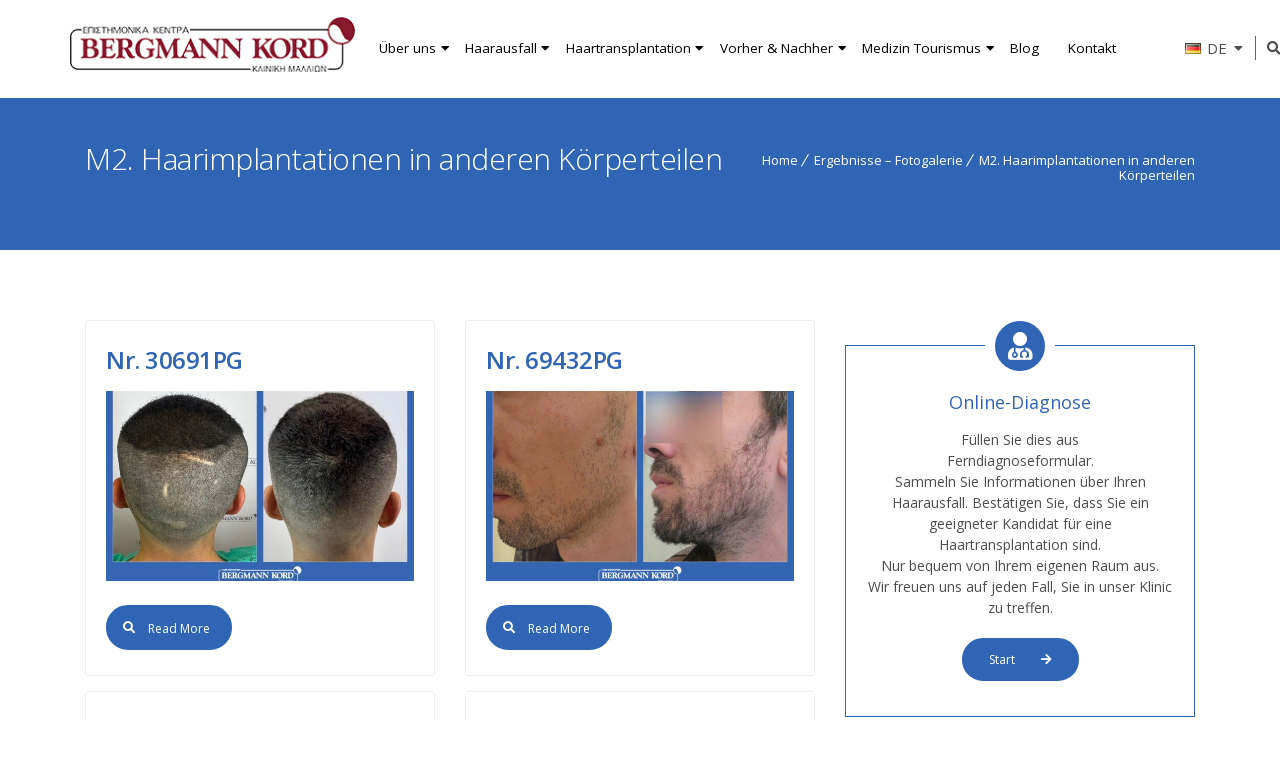

--- FILE ---
content_type: text/html; charset=UTF-8
request_url: https://www.kordhairclinics.gr/de/photo-galleries/haartransplantation-bergmann-kord-haar-kliniken-ergebnisse-maenner-index2-anderen-koerperteilen-pg/
body_size: 11099
content:
<!DOCTYPE html> <!--[if IE 7 ]><html lang="en-gb" class="isie ie7 oldie no-js"> <![endif]--> <!--[if IE 8 ]><html lang="en-gb" class="isie ie8 oldie no-js"> <![endif]--> <!--[if IE 9 ]><html lang="en-gb" class="isie ie9 no-js"> <![endif]--> <!--[if (gt IE 9)|!(IE)]><!--><html lang="de-DE"> <!--<![endif]--><head><meta charset="UTF-8"><meta name='viewport' content='width=device-width, initial-scale=1'><meta http-equiv="X-UA-Compatible" content="IE=edge"><meta name="theme-color" content="#333"><link rel="stylesheet" media="print" onload="this.onload=null;this.media='all';" id="ao_optimized_gfonts" href="https://fonts.googleapis.com/css?family=Open+Sans%3A300%2C400%2C400italic%2C600%2C700&amp;display=swap"><link rel="icon" type="image/x-icon" href="https://www.kordhairclinics.gr/wp-content/uploads/2017/05/bergmannkord-favicon.png"/><link href='https://www.kordhairclinics.gr/wp-content/uploads/2017/05/bergmannkord-iphone.png' rel='apple-touch-icon-precomposed'/><link href='https://www.kordhairclinics.gr/wp-content/uploads/2017/05/bergmannkord-iphone-retina.png' sizes='114x114' rel='apple-touch-icon-precomposed'/><link href='https://www.kordhairclinics.gr/wp-content/uploads/2017/05/bergmannkord-ipad.png' sizes='72x72' rel='apple-touch-icon-precomposed'/><link href='https://www.kordhairclinics.gr/wp-content/uploads/2017/05/bergmannkord-ipad-retina.png' sizes='144x144' rel='apple-touch-icon-precomposed'/><meta name='robots' content='index, follow, max-image-preview:large, max-snippet:-1, max-video-preview:-1' /> <script id="cookieyes" type="text/javascript" src="https://cdn-cookieyes.com/client_data/c0aeccbb5aaa226d6230be32/script.js"></script><link rel="alternate" href="https://www.kordhairclinics.gr/photo-galleries/metamosxefsi-malliwn-apotelesmata-andres-index2-mtm-loipa-simeia-pg/" hreflang="el" /><link rel="alternate" href="https://www.kordhairclinics.gr/en/photo-galleries/hair-transplantation-bergmann-kord-hair-clinics-results-men-index2-other-body-parts-pg/" hreflang="en" /><link rel="alternate" href="https://www.kordhairclinics.gr/de/photo-galleries/haartransplantation-bergmann-kord-haar-kliniken-ergebnisse-maenner-index2-anderen-koerperteilen-pg/" hreflang="de" />  <script data-cfasync="false" data-pagespeed-no-defer>var gtm4wp_datalayer_name="dataLayer";var dataLayer=dataLayer||[];</script> <link media="all" href="https://www.kordhairclinics.gr/wp-content/cache/autoptimize/css/autoptimize_c0e9af9fac55f48a72bdc3407709ea37.css" rel="stylesheet"><title>Haartransplantation in anderen Körperteilen - Ergebnisse - Männer</title><meta name="description" content="Fotogalerien - Vorher Nachher Ergebnisse - Männer - Haarimplantation in andere Körperteile. Mit der Unterschrift von Bergmann Kord, der 1. Haarklinik in Griechenland. Haarausfall, Haartransplantation / -transplantation, Implantation, Extraktion follikulärer Einheiten, Haarausfalltherapie, Haarausfallbehandlung, Haarausfallprodukte, Haarwiederherstellung, Haarausfallprävention, Haarausfalllösung, Ursachen für Haarausfall, Haartransplantationsverfahren, Haartransplantation, Haar Verlustkrankheiten, Haartransplantationskosten, Haartransplantationsfotos, Haarersatz, Haarkliniken, autonome Wachstumsfaktoren, vorher nachher Ergebnisse, Videogalerie." /><link rel="canonical" href="https://www.kordhairclinics.gr/de/photo-galleries/haartransplantation-bergmann-kord-haar-kliniken-ergebnisse-maenner-index2-anderen-koerperteilen-pg/" /><meta property="og:locale" content="de_DE" /><meta property="og:locale:alternate" content="el_GR" /><meta property="og:locale:alternate" content="en_GB" /><meta property="og:type" content="article" /><meta property="og:title" content="Haartransplantation in anderen Körperteilen - Ergebnisse - Männer" /><meta property="og:description" content="Fotogalerien - Vorher Nachher Ergebnisse - Männer - Haarimplantation in andere Körperteile. Mit der Unterschrift von Bergmann Kord, der 1. Haarklinik in Griechenland. Haarausfall, Haartransplantation / -transplantation, Implantation, Extraktion follikulärer Einheiten, Haarausfalltherapie, Haarausfallbehandlung, Haarausfallprodukte, Haarwiederherstellung, Haarausfallprävention, Haarausfalllösung, Ursachen für Haarausfall, Haartransplantationsverfahren, Haartransplantation, Haar Verlustkrankheiten, Haartransplantationskosten, Haartransplantationsfotos, Haarersatz, Haarkliniken, autonome Wachstumsfaktoren, vorher nachher Ergebnisse, Videogalerie." /><meta property="og:url" content="https://www.kordhairclinics.gr/de/photo-galleries/haartransplantation-bergmann-kord-haar-kliniken-ergebnisse-maenner-index2-anderen-koerperteilen-pg/" /><meta property="og:site_name" content="The 1st Hair Clinic in Greece" /><meta property="og:image" content="https://www.kordhairclinics.gr/wp-content/uploads/2017/07/bergmann-kord-eidikos-epi-kefalis-skin.jpg" /><meta property="og:image:width" content="1920" /><meta property="og:image:height" content="450" /><meta property="og:image:type" content="image/jpeg" /><meta name="twitter:card" content="summary_large_image" /><meta name="twitter:site" content="@bergmannkord" /> <script type="application/ld+json" class="yoast-schema-graph">{"@context":"https://schema.org","@graph":[{"@type":"CollectionPage","@id":"https://www.kordhairclinics.gr/de/photo-galleries/haartransplantation-bergmann-kord-haar-kliniken-ergebnisse-maenner-index2-anderen-koerperteilen-pg/","url":"https://www.kordhairclinics.gr/de/photo-galleries/haartransplantation-bergmann-kord-haar-kliniken-ergebnisse-maenner-index2-anderen-koerperteilen-pg/","name":"Haartransplantation in anderen Körperteilen - Ergebnisse - Männer","isPartOf":{"@id":"https://www.kordhairclinics.gr/de/#website"},"primaryImageOfPage":{"@id":"https://www.kordhairclinics.gr/de/photo-galleries/haartransplantation-bergmann-kord-haar-kliniken-ergebnisse-maenner-index2-anderen-koerperteilen-pg/#primaryimage"},"image":{"@id":"https://www.kordhairclinics.gr/de/photo-galleries/haartransplantation-bergmann-kord-haar-kliniken-ergebnisse-maenner-index2-anderen-koerperteilen-pg/#primaryimage"},"thumbnailUrl":"https://www.kordhairclinics.gr/wp-content/uploads/2024/11/emfytefsi-kefalo-bergmann-kord-apotelesmata-andres-prin-meta-30691-PG.jpg","description":"Fotogalerien - Vorher Nachher Ergebnisse - Männer - Haarimplantation in andere Körperteile. Mit der Unterschrift von Bergmann Kord, der 1. Haarklinik in Griechenland. Haarausfall, Haartransplantation / -transplantation, Implantation, Extraktion follikulärer Einheiten, Haarausfalltherapie, Haarausfallbehandlung, Haarausfallprodukte, Haarwiederherstellung, Haarausfallprävention, Haarausfalllösung, Ursachen für Haarausfall, Haartransplantationsverfahren, Haartransplantation, Haar Verlustkrankheiten, Haartransplantationskosten, Haartransplantationsfotos, Haarersatz, Haarkliniken, autonome Wachstumsfaktoren, vorher nachher Ergebnisse, Videogalerie.","breadcrumb":{"@id":"https://www.kordhairclinics.gr/de/photo-galleries/haartransplantation-bergmann-kord-haar-kliniken-ergebnisse-maenner-index2-anderen-koerperteilen-pg/#breadcrumb"},"inLanguage":"de"},{"@type":"ImageObject","inLanguage":"de","@id":"https://www.kordhairclinics.gr/de/photo-galleries/haartransplantation-bergmann-kord-haar-kliniken-ergebnisse-maenner-index2-anderen-koerperteilen-pg/#primaryimage","url":"https://www.kordhairclinics.gr/wp-content/uploads/2024/11/emfytefsi-kefalo-bergmann-kord-apotelesmata-andres-prin-meta-30691-PG.jpg","contentUrl":"https://www.kordhairclinics.gr/wp-content/uploads/2024/11/emfytefsi-kefalo-bergmann-kord-apotelesmata-andres-prin-meta-30691-PG.jpg","width":900,"height":600},{"@type":"BreadcrumbList","@id":"https://www.kordhairclinics.gr/de/photo-galleries/haartransplantation-bergmann-kord-haar-kliniken-ergebnisse-maenner-index2-anderen-koerperteilen-pg/#breadcrumb","itemListElement":[{"@type":"ListItem","position":1,"name":"Αρχική","item":"https://www.kordhairclinics.gr/de/"},{"@type":"ListItem","position":2,"name":"Ergebnisse - Fotogalerie - Männer","item":"https://www.kordhairclinics.gr/de/photo-galleries/haartransplantation-bergmann-kord-haar-kliniken-ergebnisse-maenner-index1-main-pg/"},{"@type":"ListItem","position":3,"name":"M2. Haarimplantationen in anderen Körperteilen"}]},{"@type":"WebSite","@id":"https://www.kordhairclinics.gr/de/#website","url":"https://www.kordhairclinics.gr/de/","name":"The 1st Hair Clinic in Greece","description":"Die 1. Haarklinik in Griechenland  bei der Haartransplantation","publisher":{"@id":"https://www.kordhairclinics.gr/de/#organization"},"potentialAction":[{"@type":"SearchAction","target":{"@type":"EntryPoint","urlTemplate":"https://www.kordhairclinics.gr/de/?s={search_term_string}"},"query-input":{"@type":"PropertyValueSpecification","valueRequired":true,"valueName":"search_term_string"}}],"inLanguage":"de"},{"@type":"Organization","@id":"https://www.kordhairclinics.gr/de/#organization","name":"Bergmann Kord","url":"https://www.kordhairclinics.gr/de/","logo":"https://www.kordhairclinics.gr/wp-content/uploads/2019/05/bergmannkord-logo-square.png","image":"https://www.kordhairclinics.gr/wp-content/uploads/2016/03/bergmann-side.jpg","sameAs":["https://www.facebook.com/BergmannKord","https://x.com/bergmannkord","https://www.instagram.com/bergmannkord","https://gr.pinterest.com/bergmannkord","https://www.youtube.com/user/BergmannKord"],"description":"Die 1. Haarklinik in Griechenland  bei der Haartransplantation","foundingDate":"1979-05-03","email":"info@kord.gr","telephone":"+30 210 6828888","address":{"@type":"PostalAddress","streetAddress":"Leof. Kifisias 348","addressLocality":"Chalandri","addressRegion":"Athens","postalCode":"GR 15233"}}]}</script> <link href='https://fonts.gstatic.com' crossorigin='anonymous' rel='preconnect' /><link rel="alternate" type="application/rss+xml" title="The 1st Hair Clinic in Greece &raquo; Feed" href="https://www.kordhairclinics.gr/de/feed/" /><link rel="alternate" type="application/rss+xml" title="The 1st Hair Clinic in Greece &raquo; Kommentar-Feed" href="https://www.kordhairclinics.gr/de/comments/feed/" /><link rel="alternate" type="application/rss+xml" title="The 1st Hair Clinic in Greece &raquo; M2. Haarimplantationen in anderen Körperteilen Categories Feed" href="https://www.kordhairclinics.gr/de/photo-galleries/haartransplantation-bergmann-kord-haar-kliniken-ergebnisse-maenner-index2-anderen-koerperteilen-pg/feed/" /><style id='wp-img-auto-sizes-contain-inline-css' type='text/css'>img:is([sizes=auto i],[sizes^="auto," i]){contain-intrinsic-size:3000px 1500px}</style><style id='classic-theme-styles-inline-css' type='text/css'>/*! This file is auto-generated */
.wp-block-button__link{color:#fff;background-color:#32373c;border-radius:9999px;box-shadow:none;text-decoration:none;padding:calc(.667em + 2px) calc(1.333em + 2px);font-size:1.125em}.wp-block-file__button{background:#32373c;color:#fff;text-decoration:none}</style> <script type="text/javascript" src="https://www.kordhairclinics.gr/wp-includes/js/jquery/jquery.min.js" id="jquery-core-js"></script> <script></script><link rel="https://api.w.org/" href="https://www.kordhairclinics.gr/wp-json/" /><link rel="EditURI" type="application/rsd+xml" title="RSD" href="https://www.kordhairclinics.gr/xmlrpc.php?rsd" />  <script data-cfasync="false" data-pagespeed-no-defer>var dataLayer_content={"pagePostType":"dt_portfolios","pagePostType2":"tax-dt_portfolios","pageCategory":[]};dataLayer.push(dataLayer_content);</script> <script data-cfasync="false" data-pagespeed-no-defer>(function(w,d,s,l,i){w[l]=w[l]||[];w[l].push({'gtm.start':new Date().getTime(),event:'gtm.js'});var f=d.getElementsByTagName(s)[0],j=d.createElement(s),dl=l!='dataLayer'?'&l='+l:'';j.async=true;j.src='//www.googletagmanager.com/gtm.js?id='+i+dl;f.parentNode.insertBefore(j,f);})(window,document,'script','dataLayer','GTM-K5D8QRBG');</script> <style type="text/css" id="wp-custom-css">.pum-theme-46101 .pum-container,.pum-theme-default-theme .pum-container{background-color:transparent !important}.pum-theme-46101 .pum-container,.pum-theme-default-theme .pum-container{box-shadow:none !important}</style><noscript><style>.wpb_animate_when_almost_visible{opacity:1}</style></noscript> <script>var kordAjaxURL="https://www.kordhairclinics.gr/wp-admin/admin-ajax.php";</script>  <script async src="https://www.googletagmanager.com/gtag/js?id=G-G0GDX7T9QK"></script> <script>window.dataLayer=window.dataLayer||[];function gtag(){dataLayer.push(arguments);}
gtag('js',new Date());gtag('config','G-G0GDX7T9QK');</script> <style id='onelife-combined-inline-css' type='text/css'>body,.layout-boxed .inner-wrapper{background-color:#fffff}.top-bar a,.dt-sc-dark-bg.top-bar a{color:#fff}.top-bar{color:#fff;background-color:#000}.top-bar a:hover,.dt-sc-dark-bg.top-bar a:hover{color:#ddd}#main-menu ul.menu>li>a{color:#000}.menu-active-highlight #main-menu>ul.menu>li.current_page_item>a,.menu-active-highlight #main-menu>ul.menu>li.current_page_ancestor>a,.menu-active-highlight #main-menu>ul.menu>li.current-menu-item>a,.menu-active-highlight #main-menu>ul.menu>li.current-menu-ancestor>a{color:#fff}}.footer-widgets,#footer,.footer-copyright{color:#777}#footer h3{color:#fff}h1,.dt-sc-counter.type1 .dt-sc-counter-number,.dt-sc-portfolio-sorting a,.dt-sc-testimonial .dt-sc-testimonial-author cite,.dt-sc-pr-tb-col.minimal .dt-sc-price p,.dt-sc-pr-tb-col.minimal .dt-sc-price h6 span,.dt-sc-testimonial.special-testimonial-carousel blockquote,.dt-sc-pr-tb-col .dt-sc-tb-title,.dt-sc-pr-tb-col .dt-sc-tb-content,.dt-sc-pr-tb-col .dt-sc-tb-content li,.dt-sc-bar-text,.dt-sc-counter.type3 .dt-sc-counter-number,.dt-sc-newsletter-section.type2 .dt-sc-subscribe-frm input[type=submit],.dt-sc-timeline .dt-sc-timeline-content h2 span,.dt-sc-model-sorting a,.dt-sc-icon-box.type9 .icon-content h4,.dt-sc-icon-box.type9 .icon-content h4 span,.dt-sc-menu-sorting a,.dt-sc-menu .image-overlay .price,.dt-sc-menu .menu-categories a,.dt-sc-pr-tb-col .dt-sc-price h6,ul.products li .onsale{font-family:Open Sans,sans-serif}h2{font-family:Open Sans,sans-serif}h3,.dt-sc-testimonial.type1 blockquote,.blog-entry.entry-date-left .entry-date,.dt-sc-ribbon-title,.dt-sc-testimonial.type1 .dt-sc-testimonial-author cite{font-family:Open Sans,sans-serif}h4,.blog-entry .entry-meta,.dt-sc-button{font-family:Open Sans,sans-serif}h5{font-family:Open Sans,sans-serif}h6{font-family:Open Sans,sans-serif}h1{font-size:36px;font-weight:400;letter-spacing:-.5px}h2{font-size:30px;font-weight:400;letter-spacing:0px}h3{font-size:24px;font-weight:400;letter-spacing:-.5px}h4{font-size:20px;font-weight:400;?>}h5{font-size:18px;font-weight:400;?>}h6{font-size:14px;font-weight:400;?>}body{font-size:15px}body,.blog-entry.blog-medium-style .entry-meta,.dt-sc-event-image-caption .dt-sc-image-content h3,.dt-sc-team.type2 .dt-sc-team-details h4,.dt-sc-team.type2 .dt-sc-team-details h5,.dt-sc-contact-info.type5 h6,.dt-sc-sponsors .dt-sc-one-third h3,.dt-sc-testimonial.type5 .dt-sc-testimonial-author cite,.dt-sc-counter.type3 .counter-descr,.dt-sc-contact-info.type2 h6,.woocommerce ul.products li.product .onsale,#footer .mailchimp-form input[type=email],.dt-sc-icon-box.type5 .icon-content h5,.main-header #searchform input[type=text],.dt-sc-testimonial.type1 .dt-sc-testimonial-author cite small,.dt-sc-pr-tb-col.type2 .dt-sc-tb-content li,.dt-sc-team.rounded .dt-sc-team-details h5,.megamenu-child-container>ul.sub-menu>li>a .menu-item-description,.menu-item-description,.ui-widget{font-family:Open Sans,sans-serif}#main-menu ul.menu>li>a{font-size:13px;font-weight:400}#main-menu ul.menu>li>a,.dt-sc-pr-tb-col .dt-sc-tb-title h5,.dt-sc-timeline .dt-sc-timeline-content h2,.dt-sc-icon-box.type3 .icon-content h4,.dt-sc-popular-procedures .details h3,.dt-sc-popular-procedures .details .duration,.dt-sc-popular-procedures .details .price,.dt-sc-counter.type2 .dt-sc-counter-number,.dt-sc-counter.type2 h4,.dt-sc-testimonial.type4 .dt-sc-testimonial-author cite{font-family:Open Sans,sans-serif}</style></head><body class="archive tax-portfolio_entries term-haartransplantation-bergmann-kord-haar-kliniken-ergebnisse-maenner-index2-anderen-koerperteilen-pg term-608 wp-theme-onelife wp-child-theme-onelife-child layout-wide fullwidth-header semi-transparent-header sticky-header standard-header header-with-topbar woo-type1 wpb-js-composer js-comp-ver-8.7.2 vc_responsive"><div class="wrapper"><div class="inner-wrapper"><div id="header-wrapper"><header id="header"><div id="main-header-wrapper" class="main-header-wrapper"><div class="container"><div class="main-header"><div class="dt-menu-toggle" id="dt-menu-toggle"> <a href="javascript:void(0)" class="menu-toggle-icon"><span class="fa fa-bars"></span></a></div><div id="logo"> <a href="https://www.kordhairclinics.gr/de/" title="The 1st Hair Clinic in Greece"> <img class="normal_logo" src="https://www.kordhairclinics.gr/wp-content/uploads/2017/06/bergmannkord-logo-header.png" alt="The 1st Hair Clinic in Greece" title="The 1st Hair Clinic in Greece" /> <img class="retina_logo" src="https://www.kordhairclinics.gr/wp-content/uploads/2017/06/bergmannkord-logo-header-retina.png" alt="The 1st Hair Clinic in Greece" title="The 1st Hair Clinic in Greece" width="290" height="56"/> </a></div><div id="menu-wrapper" class="menu-wrapper menu-active-highlight-grey"><div class="top-header-msg"></div><nav id="main-menu" class="menu-main-menu-de-2025-main-menu-deutsch-container"><ul class="menu"><li id="menu-item-55520" class="menu-item menu-item-type-custom menu-item-object-custom menu-item-has-children menu-item-depth-0 menu-item-simple-parent "><a href="#">Über uns</a><ul class="sub-menu "><li id="menu-item-56257" class="menu-item menu-item-type-post_type menu-item-object-page menu-item-depth-1"><a href="https://www.kordhairclinics.gr/de/bergmann-kord/">Über Bergmann Kord</a></li><li id="menu-item-55521" class="menu-item menu-item-type-post_type menu-item-object-page menu-item-depth-1"><a href="https://www.kordhairclinics.gr/de/haartransplantation-bergmann-kord-haar-kliniken-die-kliniken/">Die Kliniken</a></li><li id="menu-item-55523" class="menu-item menu-item-type-post_type menu-item-object-page menu-item-depth-1"><a href="https://www.kordhairclinics.gr/de/haartransplantation-bergmann-kord-haar-kliniken-unsere-haartransplantationsaerzte/">Unser Medizinisches Team</a></li></ul> <a class="dt-menu-expand fa fa-caret-down" href="javascript:void(0)"></a></li><li id="menu-item-55524" class="menu-item menu-item-type-custom menu-item-object-custom menu-item-has-children menu-item-depth-0 menu-item-megamenu-parent  megamenu-2-columns-group"><a href="#">Haarausfall</a><div class='megamenu-child-container '><ul class="sub-menu "><li id="menu-item-55525" class="menu-item menu-item-type-custom menu-item-object-custom menu-item-has-children menu-item-depth-1"><span class="nolink-menu">Arten des Haarausfalls</span><ul class="sub-menu "><li id="menu-item-55527" class="menu-item menu-item-type-custom menu-item-object-custom menu-item-depth-2"><a href="https://www.kordhairclinics.gr/de/haartransplantation-bergmann-kord-haar-kliniken-die-kliniken-haarausfall/">Allgemeine Informationen</a></li><li id="menu-item-56230" class="menu-item menu-item-type-post_type menu-item-object-page menu-item-depth-2"><a href="https://www.kordhairclinics.gr/de/haarausfall-bei-maennern/">Haarausfall bei Männern</a></li><li id="menu-item-55529" class="menu-item menu-item-type-custom menu-item-object-custom menu-item-depth-2"><a href="https://www.kordhairclinics.gr/de/haarausfall-bei-frauen/">Haarausfall bei Frauen</a></li><li id="menu-item-55528" class="menu-item menu-item-type-custom menu-item-object-custom menu-item-depth-2"><a href="https://www.kordhairclinics.gr/de/haartransplantation-bergmann-kord-haar-kliniken-die-kliniken-haarausfall/haartransplantation-bergmann-kord-haar-kliniken-haarausfall-im-jungen-alter/">Jugendlicher Haarausfall</a></li></ul> <a class="dt-menu-expand fa fa-caret-down" href="javascript:void(0)"></a></li><li id="menu-item-55531" class="menu-item menu-item-type-custom menu-item-object-custom menu-item-has-children menu-item-depth-1"><span class="nolink-menu">Behandlungen</span><ul class="sub-menu "><li id="menu-item-55533" class="menu-item menu-item-type-post_type menu-item-object-page menu-item-depth-2"><a href="https://www.kordhairclinics.gr/de/agf-haarausfalltherapie/">Autologe Haarmesotherapie</a></li><li id="menu-item-56247" class="menu-item menu-item-type-post_type menu-item-object-page menu-item-depth-2"><a href="https://www.kordhairclinics.gr/de/haar-mesotherapie/">Haar-Mesotherapie</a></li><li id="menu-item-55534" class="menu-item menu-item-type-post_type menu-item-object-page menu-item-depth-2"><a href="https://www.kordhairclinics.gr/de/haartransplantation-bergmann-kord-haar-kliniken-volumed-haarausfall-therapie/">Volumed Haarausfall Therapie</a></li><li id="menu-item-55535" class="menu-item menu-item-type-custom menu-item-object-custom menu-item-depth-2"><a href="https://www.kordhairclinics.gr/de/soft-laser/">Soft Laser</a></li><li id="menu-item-56192" class="menu-item menu-item-type-post_type menu-item-object-page menu-item-depth-2"><a href="https://www.kordhairclinics.gr/de/minoxidil-behandlung-haarausfall/">Minoxidil</a></li><li id="menu-item-55537" class="menu-item menu-item-type-post_type menu-item-object-page menu-item-depth-2"><a href="https://www.kordhairclinics.gr/de/weiblicher-haarausfall/haarausfallberatung-und-diagnose/">Haarausfall-Diagnose</a></li></ul> <a class="dt-menu-expand fa fa-caret-down" href="javascript:void(0)"></a></li></ul> <a class="dt-menu-expand fa fa-caret-down" href="javascript:void(0)"></a></div> <a class="dt-menu-expand fa fa-caret-down" href="javascript:void(0)"></a></li><li id="menu-item-55538" class="menu-item menu-item-type-custom menu-item-object-custom menu-item-has-children menu-item-depth-0 menu-item-megamenu-parent  megamenu-2-columns-group"><a href="#">Haartransplantation</a><div class='megamenu-child-container '><ul class="sub-menu "><li id="menu-item-55539" class="menu-item menu-item-type-custom menu-item-object-custom menu-item-has-children menu-item-depth-1"><span class="nolink-menu">Haartransplantation – Überblick</span><ul class="sub-menu "><li id="menu-item-55540" class="menu-item menu-item-type-custom menu-item-object-custom menu-item-depth-2"><a href="https://www.kordhairclinics.gr/de/haartransplantation/">Ablauf der Haartransplantation</a></li><li id="menu-item-55543" class="menu-item menu-item-type-post_type menu-item-object-page menu-item-depth-2"><a href="https://www.kordhairclinics.gr/de/fue/">FUE Haar Transplantation Methode</a></li><li id="menu-item-55542" class="menu-item menu-item-type-post_type menu-item-object-page menu-item-depth-2"><a href="https://www.kordhairclinics.gr/de/haartransplantation/fut/">FUT Haar Transplantation Methode</a></li><li id="menu-item-55544" class="menu-item menu-item-type-custom menu-item-object-custom menu-item-depth-2"><a href="https://www.kordhairclinics.gr/de/haartransplantation-fuer-frauen/">Haartransplantation für Frauen</a></li><li id="menu-item-55545" class="menu-item menu-item-type-post_type menu-item-object-page menu-item-depth-2"><a href="https://www.kordhairclinics.gr/de/haartransplantation-bergmann-kord-haar-kliniken-personalisierter-haartransplantationsplan/">Haartransplantationsplanung</a></li></ul> <a class="dt-menu-expand fa fa-caret-down" href="javascript:void(0)"></a></li><li id="menu-item-55546" class="menu-item menu-item-type-custom menu-item-object-custom menu-item-has-children menu-item-depth-1"><span class="nolink-menu">Zusätzliche Anwendungen</span><ul class="sub-menu "><li id="menu-item-55548" class="menu-item menu-item-type-post_type menu-item-object-page menu-item-depth-2"><a href="https://www.kordhairclinics.gr/de/haartransplantation-bergmann-kord-haar-kliniken-bartimplantation/">Barttransplantation</a></li><li id="menu-item-55547" class="menu-item menu-item-type-post_type menu-item-object-page menu-item-depth-2"><a href="https://www.kordhairclinics.gr/de/haartransplantation-bergmann-kord-haar-kliniken-augenbrauenimplantation/">Augenbrauentransplantation</a></li><li id="menu-item-55550" class="menu-item menu-item-type-post_type menu-item-object-page menu-item-depth-2"><a href="https://www.kordhairclinics.gr/de/haartransplantation-bergmann-kord-haar-kliniken-narbenhaarwiederherstellung/">Haartransplantation in vernarbten Arealen</a></li><li id="menu-item-55549" class="menu-item menu-item-type-post_type menu-item-object-page menu-item-depth-2"><a href="https://www.kordhairclinics.gr/de/haartransplantation/korrekturoperationen/">Korrigierende Haartransplantation</a></li><li id="menu-item-55551" class="menu-item menu-item-type-custom menu-item-object-custom menu-item-depth-2"><a href="https://www.kordhairclinics.gr/de/haartransplantation/megasitungen/">Mega Sessions</a></li></ul> <a class="dt-menu-expand fa fa-caret-down" href="javascript:void(0)"></a></li></ul> <a class="dt-menu-expand fa fa-caret-down" href="javascript:void(0)"></a></div> <a class="dt-menu-expand fa fa-caret-down" href="javascript:void(0)"></a></li><li id="menu-item-55552" class="menu-item menu-item-type-custom menu-item-object-custom menu-item-has-children menu-item-depth-0 menu-item-simple-parent "><a href="#">Vorher &#038; Nachher</a><ul class="sub-menu "><li id="menu-item-55553" class="menu-item menu-item-type-custom menu-item-object-custom menu-item-depth-1"><a href="https://www.kordhairclinics.gr/de/haartransplantation-bergmann-kord-haar-kliniken-ergebnisse-pg-index-seite/">Fotogalerie</a></li><li id="menu-item-55554" class="menu-item menu-item-type-custom menu-item-object-custom menu-item-depth-1"><a href="https://www.kordhairclinics.gr/de/haartransplantation-bergmann-kord-haar-kliniken-videogalerie-vg-index-seite/">Videogalerie</a></li><li id="menu-item-55555" class="menu-item menu-item-type-custom menu-item-object-custom menu-item-depth-1"><a href="https://www.kordhairclinics.gr/de/haartransplantation-bergmann-kord-haar-kliniken-ergebnisse-tl-index-page/">Zeitleisten</a></li></ul> <a class="dt-menu-expand fa fa-caret-down" href="javascript:void(0)"></a></li><li id="menu-item-55556" class="menu-item menu-item-type-custom menu-item-object-custom menu-item-has-children menu-item-depth-0 menu-item-simple-parent "><a href="#">Medizin Tourismus</a><ul class="sub-menu "><li id="menu-item-55557" class="menu-item menu-item-type-custom menu-item-object-custom menu-item-depth-1"><a href="https://www.kordhairclinics.gr/de/haartransplantation-bergmann-kord-haar-kliniken-medizintourismus-von-bergmann-kord/">Medizin Tourismus mit Bergmann Kord</a></li><li id="menu-item-55558" class="menu-item menu-item-type-custom menu-item-object-custom menu-item-depth-1"><a href="https://www.kordhairclinics.gr/de/die-klinik/warum-bergmann-kord-auswahlen/">Warum Bergmann Kord?</a></li><li id="menu-item-55559" class="menu-item menu-item-type-custom menu-item-object-custom menu-item-depth-1"><a href="https://www.kordhairclinics.gr/de/haartransplantation-bergmann-kord-haar-kliniken-medizintourismus-vip-traveler-package/">VIP-Reisepaket</a></li><li id="menu-item-55560" class="menu-item menu-item-type-custom menu-item-object-custom menu-item-depth-1"><a href="https://www.kordhairclinics.gr/de/haartransplantation-bergmann-kord-haar-kliniken-medizintourismus-reiseziel-athen/">Reiseziel Athens</a></li><li id="menu-item-55561" class="menu-item menu-item-type-custom menu-item-object-custom menu-item-depth-1"><a href="https://www.kordhairclinics.gr/de/haartransplantation-bergmann-kord-haar-kliniken-medizintourismus-wertvolle-information/">Wertvolle Informationen</a></li><li id="menu-item-55562" class="menu-item menu-item-type-custom menu-item-object-custom menu-item-depth-1"><a href="https://www.kordhairclinics.gr/de/haartransplantation-bergmann-kord-haar-kliniken-medizintourismus-wichtige-dokumente/">Wichtige Dokumente</a></li></ul> <a class="dt-menu-expand fa fa-caret-down" href="javascript:void(0)"></a></li><li id="menu-item-55573" class="menu-item menu-item-type-custom menu-item-object-custom menu-item-depth-0 menu-item-simple-parent "><a href="https://www.kordhairclinics.gr/de/blog-index-de/">Blog</a></li><li id="menu-item-55564" class="menu-item menu-item-type-custom menu-item-object-custom menu-item-depth-0 menu-item-simple-parent "><a href="https://www.kordhairclinics.gr/de/metamosxefsi-malliwn-bergmann-kord-hair-clinics-standorte-arbeitszeiten/">Kontakt</a></li></ul></nav><div class="menu-icons-wrapper"><div class="language-select"><div class="btn-language de" type="button"><img src="https://www.kordhairclinics.gr/wp-content/plugins/polylang/flags/de.png" alt="DEUTSCH" class="toplang-flag" /><p>DE</p><span><i class="fa fa-caret-down"></i></span></div><div class="language-dropdown hidden"><ul class="language-dropdown-container"><li class="lang-link"><a href="https://www.kordhairclinics.gr/photo-galleries/metamosxefsi-malliwn-apotelesmata-andres-index2-mtm-loipa-simeia-pg/">ΕΛΛΗΝΙΚΑ</a></li><li class="lang-link"><a href="https://www.kordhairclinics.gr/en/photo-galleries/hair-transplantation-bergmann-kord-hair-clinics-results-men-index2-other-body-parts-pg/">ENGLISH</a></li><li class="lang-link"><a href="https://www.kordhairclinics.gr/de/photo-galleries/haartransplantation-bergmann-kord-haar-kliniken-ergebnisse-maenner-index2-anderen-koerperteilen-pg/">DEUTSCH</a></li><li class="lang-link"><a href="https://www.kordhairclinics.gr/ru/">Русский</a></li><li class="lang-link"><a href="https://www.kordhairclinics.gr/tr/">Türkçe</a></li><li class="lang-link"><a href="https://www.kordhairclinics.gr/ar/">العربية</a></li><li class="lang-link"><a href="https://www.kordhairclinics.gr/mk/">македонски</a></li></ul></div></div><div class="search"> <a id="lg-search-btn" href="javascript:void(0)" class="dt-search-icon"><span class="fa fa-search"></span></a><div class="lg-search"><form method="get" id="searchform" action="https://www.kordhairclinics.gr/de/" class="dt-searchform"> <input id="s" name="s" type="text" placeholder="Enter Keyword" class="text_input"/> <input type="submit"  value="Go" /></form><div id="search_close" class="search_close"><a href="#"><i class="fa fa-times"></i></a></div></div></div></div></div><div id="mobile-menu-wrapper" class="mobile-menu-wrapper"><div class="mobile-close-wrapper"> <a id="mobile-close" href="#"><span class="fa fa-times"></span></a></div><nav id="mobile-menu" class="menu-mobile-menu-de-2025-mobile-menu-deutsch-container"><ul class="menu"><li id="menu-item-55575" class="menu-item menu-item-type-custom menu-item-object-custom menu-item-has-children menu-item-depth-0 menu-item-simple-parent "><a href="#">Über uns</a><ul class="sub-menu "><li id="menu-item-56258" class="menu-item menu-item-type-post_type menu-item-object-page menu-item-depth-1"><a href="https://www.kordhairclinics.gr/de/bergmann-kord/">Über Bergmann Kord</a></li><li id="menu-item-55576" class="menu-item menu-item-type-custom menu-item-object-custom menu-item-depth-1"><a href="https://www.kordhairclinics.gr/de/haartransplantation-bergmann-kord-haar-kliniken-die-kliniken/">Die Kliniken</a></li><li id="menu-item-55578" class="menu-item menu-item-type-custom menu-item-object-custom menu-item-depth-1"><a href="https://www.kordhairclinics.gr/de/haartransplantation-bergmann-kord-haar-kliniken-unsere-haartransplantationsaerzte/">Unser Medizinisches Team</a></li></ul> <a class="dt-menu-expand fa fa-caret-down" href="javascript:void(0)"></a></li><li id="menu-item-55579" class="menu-item menu-item-type-custom menu-item-object-custom menu-item-has-children menu-item-depth-0 menu-item-megamenu-parent  megamenu-2-columns-group"><a href="#">Haarausfall</a><div class='megamenu-child-container '><ul class="sub-menu "><li id="menu-item-55581" class="menu-item menu-item-type-custom menu-item-object-custom menu-item-depth-1"><a href="https://www.kordhairclinics.gr/de/haartransplantation-bergmann-kord-haar-kliniken-die-kliniken-haarausfall/">Allegemeine Informationen</a></li><li id="menu-item-56231" class="menu-item menu-item-type-post_type menu-item-object-page menu-item-depth-1"><a href="https://www.kordhairclinics.gr/de/haarausfall-bei-maennern/">Haarausfall bei Männern</a></li><li id="menu-item-55583" class="menu-item menu-item-type-custom menu-item-object-custom menu-item-depth-1"><a href="https://www.kordhairclinics.gr/de/haarausfall-bei-frauen/">Haarausfall bei Frauen</a></li><li id="menu-item-55582" class="menu-item menu-item-type-custom menu-item-object-custom menu-item-depth-1"><a href="https://www.kordhairclinics.gr/de/haartransplantation-bergmann-kord-haar-kliniken-die-kliniken-haarausfall/haartransplantation-bergmann-kord-haar-kliniken-haarausfall-im-jungen-alter/">Jugendlicher Haarausfall</a></li></ul> <a class="dt-menu-expand fa fa-caret-down" href="javascript:void(0)"></a></div> <a class="dt-menu-expand fa fa-caret-down" href="javascript:void(0)"></a></li><li id="menu-item-55586" class="menu-item menu-item-type-custom menu-item-object-custom menu-item-has-children menu-item-depth-0 menu-item-simple-parent "><a href="#">Behandlungen</a><ul class="sub-menu "><li id="menu-item-55587" class="menu-item menu-item-type-custom menu-item-object-custom menu-item-depth-1"><a href="https://www.kordhairclinics.gr/de/agf-haarausfalltherapie/">Autologe Haarmesotherapie</a></li><li id="menu-item-56248" class="menu-item menu-item-type-post_type menu-item-object-page menu-item-depth-1"><a href="https://www.kordhairclinics.gr/de/haar-mesotherapie/">Haar-Mesotherapie</a></li><li id="menu-item-55588" class="menu-item menu-item-type-custom menu-item-object-custom menu-item-depth-1"><a href="https://www.kordhairclinics.gr/de/haartransplantation-bergmann-kord-haar-kliniken-volumed-haarausfall-therapie/">Volumed Haarausfall Therapie</a></li><li id="menu-item-55589" class="menu-item menu-item-type-custom menu-item-object-custom menu-item-depth-1"><a href="https://www.kordhairclinics.gr/de/soft-laser/">Soft Laser</a></li><li id="menu-item-56195" class="menu-item menu-item-type-custom menu-item-object-custom menu-item-depth-1"><a href="https://www.kordhairclinics.gr/de/minoxidil-2/">Minoxidil</a></li><li id="menu-item-55590" class="menu-item menu-item-type-custom menu-item-object-custom menu-item-depth-1"><a href="https://www.kordhairclinics.gr/de/weiblicher-haarausfall/haarausfallberatung-und-diagnose/">Haarausfall-Diagnose</a></li></ul> <a class="dt-menu-expand fa fa-caret-down" href="javascript:void(0)"></a></li><li id="menu-item-55591" class="menu-item menu-item-type-custom menu-item-object-custom menu-item-has-children menu-item-depth-0 menu-item-megamenu-parent  megamenu-2-columns-group"><a href="#">Haartransplantation</a><div class='megamenu-child-container '><ul class="sub-menu "><li id="menu-item-55593" class="menu-item menu-item-type-custom menu-item-object-custom menu-item-depth-1"><a href="https://www.kordhairclinics.gr/de/haartransplantation/">Ablauf der Haartransplantation</a></li><li id="menu-item-55594" class="menu-item menu-item-type-custom menu-item-object-custom menu-item-depth-1"><a href="https://www.kordhairclinics.gr/de/fue/">FUE Haar Transplantation Methode</a></li><li id="menu-item-55595" class="menu-item menu-item-type-custom menu-item-object-custom menu-item-depth-1"><a href="https://www.kordhairclinics.gr/de/haartransplantation/fut/">FUT Haar Transplantation Methode</a></li><li id="menu-item-55596" class="menu-item menu-item-type-custom menu-item-object-custom menu-item-depth-1"><a href="https://www.kordhairclinics.gr/de/haartransplantation-fuer-frauen/">Haartransplantation für Frauen</a></li><li id="menu-item-55597" class="menu-item menu-item-type-custom menu-item-object-custom menu-item-depth-1"><a href="https://www.kordhairclinics.gr/de/haartransplantation-bergmann-kord-haar-kliniken-personalisierter-haartransplantationsplan/">Haartransplantationsplanung</a></li><li id="menu-item-55599" class="menu-item menu-item-type-custom menu-item-object-custom menu-item-depth-1"><a href="https://www.kordhairclinics.gr/de/haartransplantation-bergmann-kord-haar-kliniken-bartimplantation/">Barttransplantation</a></li><li id="menu-item-55600" class="menu-item menu-item-type-custom menu-item-object-custom menu-item-depth-1"><a href="https://www.kordhairclinics.gr/de/haartransplantation-bergmann-kord-haar-kliniken-augenbrauenimplantation/">Augenbrauentransplantation</a></li><li id="menu-item-55601" class="menu-item menu-item-type-custom menu-item-object-custom menu-item-depth-1"><a href="https://www.kordhairclinics.gr/de/haartransplantation-bergmann-kord-haar-kliniken-narbenhaarwiederherstellung/">Haartransplantation in vernarbten Arealen</a></li><li id="menu-item-55602" class="menu-item menu-item-type-custom menu-item-object-custom menu-item-depth-1"><a href="https://www.kordhairclinics.gr/de/haartransplantation/korrekturoperationen/">Korrigierende Haartransplantation</a></li><li id="menu-item-55603" class="menu-item menu-item-type-custom menu-item-object-custom menu-item-depth-1"><a href="https://www.kordhairclinics.gr/de/haartransplantation/megasitungen/">Mega Sessions</a></li></ul> <a class="dt-menu-expand fa fa-caret-down" href="javascript:void(0)"></a></div> <a class="dt-menu-expand fa fa-caret-down" href="javascript:void(0)"></a></li><li id="menu-item-55604" class="menu-item menu-item-type-custom menu-item-object-custom menu-item-has-children menu-item-depth-0 menu-item-simple-parent "><a href="#">Vorher &#038; Nachher</a><ul class="sub-menu "><li id="menu-item-55605" class="menu-item menu-item-type-custom menu-item-object-custom menu-item-depth-1"><a href="https://www.kordhairclinics.gr/de/haartransplantation-bergmann-kord-haar-kliniken-ergebnisse-pg-index-seite/">Fotogalerie</a></li><li id="menu-item-55606" class="menu-item menu-item-type-custom menu-item-object-custom menu-item-depth-1"><a href="https://www.kordhairclinics.gr/de/haartransplantation-bergmann-kord-haar-kliniken-videogalerie-vg-index-seite/">Videogalerie</a></li><li id="menu-item-55607" class="menu-item menu-item-type-custom menu-item-object-custom menu-item-depth-1"><a href="https://www.kordhairclinics.gr/de/haartransplantation-bergmann-kord-haar-kliniken-ergebnisse-tl-index-page/">Zeitleisten</a></li></ul> <a class="dt-menu-expand fa fa-caret-down" href="javascript:void(0)"></a></li><li id="menu-item-55608" class="menu-item menu-item-type-custom menu-item-object-custom menu-item-has-children menu-item-depth-0 menu-item-simple-parent "><a href="#">Medizin Tourismus</a><ul class="sub-menu "><li id="menu-item-55609" class="menu-item menu-item-type-custom menu-item-object-custom menu-item-depth-1"><a href="https://www.kordhairclinics.gr/de/haartransplantation-bergmann-kord-haar-kliniken-medizintourismus-von-bergmann-kord/">Medizin Tourismus mit Bergmann Kord</a></li><li id="menu-item-55610" class="menu-item menu-item-type-custom menu-item-object-custom menu-item-depth-1"><a href="https://www.kordhairclinics.gr/de/die-klinik/warum-bergmann-kord-auswahlen/">Warum Bergmann Kord?</a></li><li id="menu-item-55611" class="menu-item menu-item-type-custom menu-item-object-custom menu-item-depth-1"><a href="https://www.kordhairclinics.gr/de/haartransplantation-bergmann-kord-haar-kliniken-medizintourismus-vip-traveler-package/">VIP-Reisepaket</a></li><li id="menu-item-55612" class="menu-item menu-item-type-custom menu-item-object-custom menu-item-depth-1"><a href="https://www.kordhairclinics.gr/de/haartransplantation-bergmann-kord-haar-kliniken-medizintourismus-reiseziel-athen/">Reiseziel Athen</a></li><li id="menu-item-55613" class="menu-item menu-item-type-custom menu-item-object-custom menu-item-depth-1"><a href="https://www.kordhairclinics.gr/de/haartransplantation-bergmann-kord-haar-kliniken-medizintourismus-wertvolle-information/">Wertvolle Information</a></li><li id="menu-item-55614" class="menu-item menu-item-type-custom menu-item-object-custom menu-item-depth-1"><a href="https://www.kordhairclinics.gr/de/haartransplantation-bergmann-kord-haar-kliniken-medizintourismus-wichtige-dokumente/">Wichtige Dokumente</a></li></ul> <a class="dt-menu-expand fa fa-caret-down" href="javascript:void(0)"></a></li><li id="menu-item-55615" class="menu-item menu-item-type-custom menu-item-object-custom menu-item-depth-0 menu-item-simple-parent "><a href="https://www.kordhairclinics.gr/de/blog-index-de/">Blog</a></li><li id="menu-item-55616" class="menu-item menu-item-type-custom menu-item-object-custom menu-item-depth-0 menu-item-simple-parent "><a href="https://www.kordhairclinics.gr/de/metamosxefsi-malliwn-bergmann-kord-hair-clinics-standorte-arbeitszeiten/">Kontakt</a></li></ul></nav><div id="mobile-search"><form method="get" id="mobile-searchform" action="https://www.kordhairclinics.gr/de/" class="dt-searchform"> <input id="s" name="s" type="text" class="text_input"/> <button type="submit"><span class="fa fa-search"></span></button></form></div></div></div></div></div></header></div><div id="main"><section class="main-title-section-wrapper dt-breadcrumb-for-archive-term default" style=""><div class="container"><div class="breadcrumb"><a href="https://www.kordhairclinics.gr/de/">Home</a><span class="fa default"></span><a href="https://www.kordhairclinics.gr/de/haartransplantation-bergmann-kord-haar-kliniken-ergebnisse-pg-index-seite/">Ergebnisse &#8211; Fotogalerie</a><span class="fa default"></span><a href="https://www.kordhairclinics.gr/de/photo-galleries/haartransplantation-bergmann-kord-haar-kliniken-ergebnisse-maenner-index2-anderen-koerperteilen-pg/">M2. Haarimplantationen in anderen Körperteilen</a></div><div class="main-title-section"><h1>M2. Haarimplantationen in anderen Körperteilen</h1></div></div></section><div class="container"><section id="primary" class="content-full-width"><div class="vc_row wpb_row vc_row-fluid"><div class="wpb_column vc_column_container vc_col-sm-8"><div class="vc_column-inner"><div id="photo-gallery-list" class="gallery-list vc_row wpb_row vc_row-fluid"><div class="wpb_column vc_column_container vc_col-sm-6 "><div class="photo-gallery-container"><h3><a title="Nr. 30691PG" href="https://www.kordhairclinics.gr/de/photo-gallery/nr-30691pg/">Nr. 30691PG</a></h3><div class="photo-gallery-info"></div><div class="photo-gallery-thumb portfolio"> <a title="Nr. 30691PG" href="https://www.kordhairclinics.gr/de/photo-gallery/nr-30691pg/"><img width="600" height="370" src="https://www.kordhairclinics.gr/wp-content/uploads/2024/11/emfytefsi-kefalo-bergmann-kord-apotelesmata-andres-prin-meta-30691-PG-600x370.jpg" class="attachment-post-thumb-large size-post-thumb-large wp-post-image" alt="" decoding="async" fetchpriority="high" /></a></div><div class="photo-gallery-button"> <a href="https://www.kordhairclinics.gr/de/photo-gallery/nr-30691pg/" class="dt-sc-button small icon-left with-icon filled fully-rounded-border"><span class="fa fa-search"></span>Read More</a></div></div></div><div class="wpb_column vc_column_container vc_col-sm-6 "><div class="photo-gallery-container"><h3><a title="Nr. 69432PG" href="https://www.kordhairclinics.gr/de/photo-gallery/69432pg-haarimplantation-bergmann-kord-maenner/">Nr. 69432PG</a></h3><div class="photo-gallery-info"></div><div class="photo-gallery-thumb portfolio"> <a title="Nr. 69432PG" href="https://www.kordhairclinics.gr/de/photo-gallery/69432pg-haarimplantation-bergmann-kord-maenner/"><noscript><img width="600" height="370" src="https://www.kordhairclinics.gr/wp-content/uploads/2023/12/emfytefsi-genia-bergmann-kord-apotelesmata-andres-prin-meta-69432PG-01-600x370.jpg" class="attachment-post-thumb-large size-post-thumb-large wp-post-image" alt="emfytefsi-genia-bergmann-kord-apotelesmata-andres-prin-meta-69432PG-01" decoding="async" /></noscript><img width="600" height="370" src='data:image/svg+xml,%3Csvg%20xmlns=%22http://www.w3.org/2000/svg%22%20viewBox=%220%200%20600%20370%22%3E%3C/svg%3E' data-src="https://www.kordhairclinics.gr/wp-content/uploads/2023/12/emfytefsi-genia-bergmann-kord-apotelesmata-andres-prin-meta-69432PG-01-600x370.jpg" class="lazyload attachment-post-thumb-large size-post-thumb-large wp-post-image" alt="emfytefsi-genia-bergmann-kord-apotelesmata-andres-prin-meta-69432PG-01" decoding="async" /></a></div><div class="photo-gallery-button"> <a href="https://www.kordhairclinics.gr/de/photo-gallery/69432pg-haarimplantation-bergmann-kord-maenner/" class="dt-sc-button small icon-left with-icon filled fully-rounded-border"><span class="fa fa-search"></span>Read More</a></div></div></div><div class="wpb_column vc_column_container vc_col-sm-6 "><div class="photo-gallery-container"><h3><a title="Nr. 38901PG" href="https://www.kordhairclinics.gr/de/photo-gallery/38901pg-haarimplantation-bergmann-kord-maenner/">Nr. 38901PG</a></h3><div class="photo-gallery-info"></div><div class="photo-gallery-thumb portfolio"> <a title="Nr. 38901PG" href="https://www.kordhairclinics.gr/de/photo-gallery/38901pg-haarimplantation-bergmann-kord-maenner/"><noscript><img width="600" height="370" src="https://www.kordhairclinics.gr/wp-content/uploads/2023/04/emfytefsi-loipa-simeia-bergmann-kord-apotelesmata-andres-prin-meta-38901-PG-01-600x370.jpg" class="attachment-post-thumb-large size-post-thumb-large wp-post-image" alt="emfytefsi-loipa-simeia-bergmann-kord-apotelesmata-andres-prin-meta-38901-PG-01" decoding="async" /></noscript><img width="600" height="370" src='data:image/svg+xml,%3Csvg%20xmlns=%22http://www.w3.org/2000/svg%22%20viewBox=%220%200%20600%20370%22%3E%3C/svg%3E' data-src="https://www.kordhairclinics.gr/wp-content/uploads/2023/04/emfytefsi-loipa-simeia-bergmann-kord-apotelesmata-andres-prin-meta-38901-PG-01-600x370.jpg" class="lazyload attachment-post-thumb-large size-post-thumb-large wp-post-image" alt="emfytefsi-loipa-simeia-bergmann-kord-apotelesmata-andres-prin-meta-38901-PG-01" decoding="async" /></a></div><div class="photo-gallery-button"> <a href="https://www.kordhairclinics.gr/de/photo-gallery/38901pg-haarimplantation-bergmann-kord-maenner/" class="dt-sc-button small icon-left with-icon filled fully-rounded-border"><span class="fa fa-search"></span>Read More</a></div></div></div><div class="wpb_column vc_column_container vc_col-sm-6 "><div class="photo-gallery-container"><h3><a title="Nr. 45710PG" href="https://www.kordhairclinics.gr/de/photo-gallery/45710pg-haarimplantation-bergmann-kord-maenner/">Nr. 45710PG</a></h3><div class="photo-gallery-info"></div><div class="photo-gallery-thumb portfolio"> <a title="Nr. 45710PG" href="https://www.kordhairclinics.gr/de/photo-gallery/45710pg-haarimplantation-bergmann-kord-maenner/"><noscript><img width="600" height="370" src="https://www.kordhairclinics.gr/wp-content/uploads/2023/04/emfytefsi-genia-bergmann-kord-apotelesmata-andres-prin-meta-45710-PG-01-600x370.jpg" class="attachment-post-thumb-large size-post-thumb-large wp-post-image" alt="emfytefsi-genia-bergmann-kord-apotelesmata-andres-prin-meta-45710-PG-01" decoding="async" /></noscript><img width="600" height="370" src='data:image/svg+xml,%3Csvg%20xmlns=%22http://www.w3.org/2000/svg%22%20viewBox=%220%200%20600%20370%22%3E%3C/svg%3E' data-src="https://www.kordhairclinics.gr/wp-content/uploads/2023/04/emfytefsi-genia-bergmann-kord-apotelesmata-andres-prin-meta-45710-PG-01-600x370.jpg" class="lazyload attachment-post-thumb-large size-post-thumb-large wp-post-image" alt="emfytefsi-genia-bergmann-kord-apotelesmata-andres-prin-meta-45710-PG-01" decoding="async" /></a></div><div class="photo-gallery-button"> <a href="https://www.kordhairclinics.gr/de/photo-gallery/45710pg-haarimplantation-bergmann-kord-maenner/" class="dt-sc-button small icon-left with-icon filled fully-rounded-border"><span class="fa fa-search"></span>Read More</a></div></div></div><div class="wpb_column vc_column_container vc_col-sm-6 "><div class="photo-gallery-container"><h3><a title="Nr. 09876PG" href="https://www.kordhairclinics.gr/de/photo-gallery/09876pg-haarimplantation-bergmann-kord-maenner/">Nr. 09876PG</a></h3><div class="photo-gallery-info"></div><div class="photo-gallery-thumb portfolio"> <a title="Nr. 09876PG" href="https://www.kordhairclinics.gr/de/photo-gallery/09876pg-haarimplantation-bergmann-kord-maenner/"><noscript><img width="600" height="370" src="https://www.kordhairclinics.gr/wp-content/uploads/2022/02/emfytefsi-genia-bergmann-kord-apotelesmata-andres-prin-meta-09876PG-001-600x370.jpg" class="attachment-post-thumb-large size-post-thumb-large wp-post-image" alt="emfytefsi-genia-bergmann-kord-apotelesmata-andres-prin-meta-09876PG-001" decoding="async" /></noscript><img width="600" height="370" src='data:image/svg+xml,%3Csvg%20xmlns=%22http://www.w3.org/2000/svg%22%20viewBox=%220%200%20600%20370%22%3E%3C/svg%3E' data-src="https://www.kordhairclinics.gr/wp-content/uploads/2022/02/emfytefsi-genia-bergmann-kord-apotelesmata-andres-prin-meta-09876PG-001-600x370.jpg" class="lazyload attachment-post-thumb-large size-post-thumb-large wp-post-image" alt="emfytefsi-genia-bergmann-kord-apotelesmata-andres-prin-meta-09876PG-001" decoding="async" /></a></div><div class="photo-gallery-button"> <a href="https://www.kordhairclinics.gr/de/photo-gallery/09876pg-haarimplantation-bergmann-kord-maenner/" class="dt-sc-button small icon-left with-icon filled fully-rounded-border"><span class="fa fa-search"></span>Read More</a></div></div></div><div class="wpb_column vc_column_container vc_col-sm-6 "><div class="photo-gallery-container"><h3><a title="Nr. 17561PG" href="https://www.kordhairclinics.gr/de/photo-gallery/17561pg-haarimplantation-bergmann-kord-maenner/">Nr. 17561PG</a></h3><div class="photo-gallery-info"></div><div class="photo-gallery-thumb portfolio"> <a title="Nr. 17561PG" href="https://www.kordhairclinics.gr/de/photo-gallery/17561pg-haarimplantation-bergmann-kord-maenner/"><noscript><img width="600" height="370" src="https://www.kordhairclinics.gr/wp-content/uploads/2020/10/haarimplantation-bergmann-kord-ergebnisse-manner-17561PG-vorher-nachher-001-600x370.jpg" class="attachment-post-thumb-large size-post-thumb-large wp-post-image" alt="haarimplantation-bergmann-kord-ergebnisse-männer-17561PG-vorher-nachher-001" decoding="async" /></noscript><img width="600" height="370" src='data:image/svg+xml,%3Csvg%20xmlns=%22http://www.w3.org/2000/svg%22%20viewBox=%220%200%20600%20370%22%3E%3C/svg%3E' data-src="https://www.kordhairclinics.gr/wp-content/uploads/2020/10/haarimplantation-bergmann-kord-ergebnisse-manner-17561PG-vorher-nachher-001-600x370.jpg" class="lazyload attachment-post-thumb-large size-post-thumb-large wp-post-image" alt="haarimplantation-bergmann-kord-ergebnisse-männer-17561PG-vorher-nachher-001" decoding="async" /></a></div><div class="photo-gallery-button"> <a href="https://www.kordhairclinics.gr/de/photo-gallery/17561pg-haarimplantation-bergmann-kord-maenner/" class="dt-sc-button small icon-left with-icon filled fully-rounded-border"><span class="fa fa-search"></span>Read More</a></div></div></div><div class="wpb_column vc_column_container vc_col-sm-6 "><div class="photo-gallery-container"><h3><a title="Nr. 45100PG" href="https://www.kordhairclinics.gr/de/photo-gallery/45100pg-haarimplantation-bergmann-kord-maenner/">Nr. 45100PG</a></h3><div class="photo-gallery-info"></div><div class="photo-gallery-thumb portfolio"> <a title="Nr. 45100PG" href="https://www.kordhairclinics.gr/de/photo-gallery/45100pg-haarimplantation-bergmann-kord-maenner/"><noscript><img width="600" height="370" src="https://www.kordhairclinics.gr/wp-content/uploads/2020/10/haarimplantation-bergmann-kord-ergebnisse-manner-45100PG-vorher-nachher-001-600x370.jpg" class="attachment-post-thumb-large size-post-thumb-large wp-post-image" alt="haarimplantation-bergmann-kord-ergebnisse-männer-45100PG-vorher-nachher-001" decoding="async" /></noscript><img width="600" height="370" src='data:image/svg+xml,%3Csvg%20xmlns=%22http://www.w3.org/2000/svg%22%20viewBox=%220%200%20600%20370%22%3E%3C/svg%3E' data-src="https://www.kordhairclinics.gr/wp-content/uploads/2020/10/haarimplantation-bergmann-kord-ergebnisse-manner-45100PG-vorher-nachher-001-600x370.jpg" class="lazyload attachment-post-thumb-large size-post-thumb-large wp-post-image" alt="haarimplantation-bergmann-kord-ergebnisse-männer-45100PG-vorher-nachher-001" decoding="async" /></a></div><div class="photo-gallery-button"> <a href="https://www.kordhairclinics.gr/de/photo-gallery/45100pg-haarimplantation-bergmann-kord-maenner/" class="dt-sc-button small icon-left with-icon filled fully-rounded-border"><span class="fa fa-search"></span>Read More</a></div></div></div><div class="wpb_column vc_column_container vc_col-sm-6 "><div class="photo-gallery-container"><h3><a title="Nr. 45101PG" href="https://www.kordhairclinics.gr/de/photo-gallery/45101pg-haarimplantation-bergmann-kord-maenner/">Nr. 45101PG</a></h3><div class="photo-gallery-info"></div><div class="photo-gallery-thumb portfolio"> <a title="Nr. 45101PG" href="https://www.kordhairclinics.gr/de/photo-gallery/45101pg-haarimplantation-bergmann-kord-maenner/"><noscript><img width="600" height="370" src="https://www.kordhairclinics.gr/wp-content/uploads/2020/10/haarimplantation-bergmann-kord-ergebnisse-manner-45101PG-vorher-nachher-001-600x370.jpg" class="attachment-post-thumb-large size-post-thumb-large wp-post-image" alt="haarimplantation-bergmann-kord-ergebnisse-männer-45101PG-vorher-nachher-001" decoding="async" /></noscript><img width="600" height="370" src='data:image/svg+xml,%3Csvg%20xmlns=%22http://www.w3.org/2000/svg%22%20viewBox=%220%200%20600%20370%22%3E%3C/svg%3E' data-src="https://www.kordhairclinics.gr/wp-content/uploads/2020/10/haarimplantation-bergmann-kord-ergebnisse-manner-45101PG-vorher-nachher-001-600x370.jpg" class="lazyload attachment-post-thumb-large size-post-thumb-large wp-post-image" alt="haarimplantation-bergmann-kord-ergebnisse-männer-45101PG-vorher-nachher-001" decoding="async" /></a></div><div class="photo-gallery-button"> <a href="https://www.kordhairclinics.gr/de/photo-gallery/45101pg-haarimplantation-bergmann-kord-maenner/" class="dt-sc-button small icon-left with-icon filled fully-rounded-border"><span class="fa fa-search"></span>Read More</a></div></div></div><div class="wpb_column vc_column_container vc_col-sm-6 "><div class="photo-gallery-container"><h3><a title="Nr. 45045PG" href="https://www.kordhairclinics.gr/de/photo-gallery/45045pg-haarimplantation-bergmann-kord-maenner/">Nr. 45045PG</a></h3><div class="photo-gallery-info"></div><div class="photo-gallery-thumb portfolio"> <a title="Nr. 45045PG" href="https://www.kordhairclinics.gr/de/photo-gallery/45045pg-haarimplantation-bergmann-kord-maenner/"><noscript><img width="600" height="370" src="https://www.kordhairclinics.gr/wp-content/uploads/2020/10/haarimplantation-bergmann-kord-ergebnisse-manner-45045PG-vorher-nachher-001-600x370.jpg" class="attachment-post-thumb-large size-post-thumb-large wp-post-image" alt="haarimplantation-bergmann-kord-ergebnisse-männer-45045PG-vorher-nachher-001" decoding="async" /></noscript><img width="600" height="370" src='data:image/svg+xml,%3Csvg%20xmlns=%22http://www.w3.org/2000/svg%22%20viewBox=%220%200%20600%20370%22%3E%3C/svg%3E' data-src="https://www.kordhairclinics.gr/wp-content/uploads/2020/10/haarimplantation-bergmann-kord-ergebnisse-manner-45045PG-vorher-nachher-001-600x370.jpg" class="lazyload attachment-post-thumb-large size-post-thumb-large wp-post-image" alt="haarimplantation-bergmann-kord-ergebnisse-männer-45045PG-vorher-nachher-001" decoding="async" /></a></div><div class="photo-gallery-button"> <a href="https://www.kordhairclinics.gr/de/photo-gallery/45045pg-haarimplantation-bergmann-kord-maenner/" class="dt-sc-button small icon-left with-icon filled fully-rounded-border"><span class="fa fa-search"></span>Read More</a></div></div></div><div class="pagination blog-pagination"></div><div class="clearfix"></div></div></div></div><div id="secondary-right" class="secondary-sidebar wpb_column vc_column_container vc_col-sm-4"><div class="vc_column-inner"><div class='type4'><aside id="text-42" class="widget widget_text"><div class="textwidget"><div class="vc_row wpb_row vc_row-fluid"><div class="wpb_column vc_column_container vc_col-sm-12"><div class="vc_column-inner "><div class="wpb_wrapper"><div class='dt-sc-icon-box type7 '><div class="icon-wrapper"><a href='https://www.kordhairclinics.gr/de/online-diagnosis-de/' title='' target=''><span class='fa fa-user-md'> </span></a></div><div class="icon-content"><h4><a href='https://www.kordhairclinics.gr/de/online-diagnosis-de/'>Online-Diagnose</a></h4><p>Füllen Sie dies aus<br /> Ferndiagnoseformular.<br /> Sammeln Sie Informationen über Ihren Haarausfall. Bestätigen Sie, dass Sie ein geeigneter Kandidat für eine Haartransplantation sind.<br /> Nur bequem von Ihrem eigenen Raum aus.<br /> Wir freuen uns auf jeden Fall, Sie in unser Klinic zu treffen.</p><a href='https://www.kordhairclinics.gr/de/online-diagnosis-de/' class='dt-sc-button small icon-right with-icon filled fully-rounded-border'>Start <span class='fa fa-arrow-right'></span></a></div></div></div></div></div></div></div></aside></div></div></div></div></section></div></div><footer id="footer"><div class="footer-widgets"><div class="container"><div class='column dt-sc-one-fourth first '><aside id="media_image-4" class="widget widget_media_image"><img width="300" height="68" src="https://www.kordhairclinics.gr/wp-content/uploads/2025/12/logo-bergmann-kord-footer-menu-en-300x68.webp" class="image wp-image-54181  attachment-medium size-medium" alt="" style="max-width: 100%; height: auto;" decoding="async" srcset="https://www.kordhairclinics.gr/wp-content/uploads/2025/12/logo-bergmann-kord-footer-menu-en-300x68.webp 300w, https://www.kordhairclinics.gr/wp-content/uploads/2025/12/logo-bergmann-kord-footer-menu-en.webp 515w" sizes="(max-width: 300px) 100vw, 300px" /></aside><aside id="text-48" class="widget widget_text"><div class="textwidget"><div class="vc_empty_space" style="height: 24px;"></div><p>Die erste Haarklinik in Griechenland, spezialisiert auf Haartransplantationen und Behandlungen gegen Haarausfall.</p><div class="vc_empty_space" style="height: 8px;"></div><p><span class="far fa-envelope"> </span> <a href="mailto:info@kord.gr">info@kord.gr</a></p><div class="vc_empty_space" style="height: 4px;"></div><p><span class="fab fa-whatsapp"> </span> <a href="https://wa.me/306974899190" target="_blank" rel="noopener">+30 697 489 9190</a></p><div class="vc_empty_space" style="height: 15px;"></div><div>Folgen Sie uns:</div></div></aside><ul class='dt-sc-sociable '><li> <a class='fab fa-facebook' title='Facebook' href='https://www.facebook.com/profile.php?id=61562511106134' target='_blank'> </a></li><li> <a class='fab fa-youtube' title='Youtube' href='https://www.youtube.com/user/BergmannKord' target='_blank'> </a></li><li> <a class='fab fa-twitter' title='Twitter' href='https://twitter.com/bergmannkord' target='_blank'> </a></li><li> <a class='fab fa-instagram' title='Instagram' href='https://www.instagram.com/bergmannkord/' target='_blank'> </a></li><li> <a class='fab fa-pinterest' title='Pinterest' href='https://gr.pinterest.com/bergmannkord' target='_blank'> </a></li></ul></div><div class='column dt-sc-one-fourth  '><aside id="nav_menu-29" class="widget widget_nav_menu"><h3 class="widgettitle">Nützliche Links</h3><div class="menu-footer-menu-2025-de-container"><ul id="menu-footer-menu-2025-de" class="menu"><li id="menu-item-55632" class="menu-item menu-item-type-custom menu-item-object-custom menu-item-depth-0 menu-item-simple-parent "><a href="https://www.kordhairclinics.gr/de/agf-haarausfalltherapie/">Haarausfallbehandlungen</a></li><li id="menu-item-55633" class="menu-item menu-item-type-custom menu-item-object-custom menu-item-depth-0 menu-item-simple-parent "><a href="https://www.kordhairclinics.gr/de/haartransplantation/">Haartransplantation</a></li><li id="menu-item-55634" class="menu-item menu-item-type-custom menu-item-object-custom menu-item-depth-0 menu-item-simple-parent "><a href="https://www.kordhairclinics.gr/de/haartransplantation-bergmann-kord-haar-kliniken-ergebnisse-pg-index-seite/">Ergebnisse Vor-Nach</a></li><li id="menu-item-55635" class="menu-item menu-item-type-custom menu-item-object-custom menu-item-depth-0 menu-item-simple-parent "><a href="https://www.kordhairclinics.gr/de/online-diagnosis-de/">Online-Diagnose</a></li><li id="menu-item-55636" class="menu-item menu-item-type-custom menu-item-object-custom menu-item-depth-0 menu-item-simple-parent "><a href="https://www.kordhairclinics.gr/de/metamosxefsi-malliwn-bergmann-kord-hair-clinics-standorte-arbeitszeiten/">Kontakt</a></li></ul></div></aside></div><div class='column dt-sc-one-half  last'><aside id="text-49" class="widget widget_text"><h3 class="widgettitle">Die Kliniken</h3><div class="textwidget"><div class="footer-address"><div class="address-entry"><p><strong><noscript><img decoding="async" class="alignnone wp-image-27704 ls-is-cached lazyloaded" src="https://www.kordhairclinics.gr/wp-content/uploads/2025/11/bullet_icon.png" alt="" width="9" height="9" /></noscript><img decoding="async" class="lazyload alignnone wp-image-27704 ls-is-cached lazyloaded" src='data:image/svg+xml,%3Csvg%20xmlns=%22http://www.w3.org/2000/svg%22%20viewBox=%220%200%209%209%22%3E%3C/svg%3E' data-src="https://www.kordhairclinics.gr/wp-content/uploads/2025/11/bullet_icon.png" alt="" width="9" height="9" /> ATHEN – Chalandri</strong><br /> <a href="https://maps.app.goo.gl/uSHJv3XQZGDkZ3yE7" target="_blank" rel="noopener">Leof. Kifisias 348, Chalandri</a><br /> <a href="tel:+302106828888"><strong><noscript><img decoding="async" class="alignnone wp-image-27701 ls-is-cached lazyloaded" src="https://www.kordhairclinics.gr/wp-content/uploads/2025/11/phone_icon.png" alt="" width="15" height="15" /></noscript><img decoding="async" class="lazyload alignnone wp-image-27701 ls-is-cached lazyloaded" src='data:image/svg+xml,%3Csvg%20xmlns=%22http://www.w3.org/2000/svg%22%20viewBox=%220%200%2015%2015%22%3E%3C/svg%3E' data-src="https://www.kordhairclinics.gr/wp-content/uploads/2025/11/phone_icon.png" alt="" width="15" height="15" />  +30 210 68 28 888</strong></a></p><p><strong><noscript><img decoding="async" class="alignnone wp-image-27704 ls-is-cached lazyloaded" src="https://www.kordhairclinics.gr/wp-content/uploads/2025/11/bullet_icon.png" alt="" width="9" height="9" /></noscript><img decoding="async" class="lazyload alignnone wp-image-27704 ls-is-cached lazyloaded" src='data:image/svg+xml,%3Csvg%20xmlns=%22http://www.w3.org/2000/svg%22%20viewBox=%220%200%209%209%22%3E%3C/svg%3E' data-src="https://www.kordhairclinics.gr/wp-content/uploads/2025/11/bullet_icon.png" alt="" width="9" height="9" /> ATHEN – Nea Smirni</strong><br /> <a href="https://maps.app.goo.gl/YaCdMwhJ3SNJ1odp9" target="_blank" rel="noopener">Leof. Andrea Siggrou 203, Nea Smirni</a><br /> <a href="tel:+302109311111"><strong><noscript><img decoding="async" class="alignnone wp-image-27701 ls-is-cached lazyloaded" src="https://www.kordhairclinics.gr/wp-content/uploads/2025/11/phone_icon.png" alt="" width="15" height="15" /></noscript><img decoding="async" class="lazyload alignnone wp-image-27701 ls-is-cached lazyloaded" src='data:image/svg+xml,%3Csvg%20xmlns=%22http://www.w3.org/2000/svg%22%20viewBox=%220%200%2015%2015%22%3E%3C/svg%3E' data-src="https://www.kordhairclinics.gr/wp-content/uploads/2025/11/phone_icon.png" alt="" width="15" height="15" /> +30 210 93 11 111</strong></a></p><p><strong><noscript><img decoding="async" class="alignnone wp-image-27704 ls-is-cached lazyloaded" src="https://www.kordhairclinics.gr/wp-content/uploads/2025/11/bullet_icon.png" alt="" width="9" height="9" /></noscript><img decoding="async" class="lazyload alignnone wp-image-27704 ls-is-cached lazyloaded" src='data:image/svg+xml,%3Csvg%20xmlns=%22http://www.w3.org/2000/svg%22%20viewBox=%220%200%209%209%22%3E%3C/svg%3E' data-src="https://www.kordhairclinics.gr/wp-content/uploads/2025/11/bullet_icon.png" alt="" width="9" height="9" /> THESSALONIKI</strong><br /> <a href="https://maps.app.goo.gl/pyaFMGrAmaeem33Z9" target="_blank" rel="noopener">Adrianoupoleos 20, Kalamaria</a><br /> <a href="tel:+302310458555"><strong><noscript><img decoding="async" class="alignnone wp-image-27701 ls-is-cached lazyloaded" src="https://www.kordhairclinics.gr/wp-content/uploads/2025/11/phone_icon.png" alt="" width="15" height="15" /></noscript><img decoding="async" class="lazyload alignnone wp-image-27701 ls-is-cached lazyloaded" src='data:image/svg+xml,%3Csvg%20xmlns=%22http://www.w3.org/2000/svg%22%20viewBox=%220%200%2015%2015%22%3E%3C/svg%3E' data-src="https://www.kordhairclinics.gr/wp-content/uploads/2025/11/phone_icon.png" alt="" width="15" height="15" /> +30 2310 458 555</strong></a></p></div><div class="address-entry"><p><strong><noscript><img decoding="async" class="alignnone wp-image-27704 ls-is-cached lazyloaded" src="https://www.kordhairclinics.gr/wp-content/uploads/2025/11/bullet_icon.png" alt="" width="9" height="9" /></noscript><img decoding="async" class="lazyload alignnone wp-image-27704 ls-is-cached lazyloaded" src='data:image/svg+xml,%3Csvg%20xmlns=%22http://www.w3.org/2000/svg%22%20viewBox=%220%200%209%209%22%3E%3C/svg%3E' data-src="https://www.kordhairclinics.gr/wp-content/uploads/2025/11/bullet_icon.png" alt="" width="9" height="9" />  LARISSA</strong><br /> <a href="https://maps.app.goo.gl/egDZNtk41uUwGJyZ9" target="_blank" rel="noopener">Marinou Antypa 2 &amp;, Kouma, Larisa</a><br /> <a href="tel:+302410660090"><strong><noscript><img decoding="async" class="alignnone wp-image-27701 ls-is-cached lazyloaded" src="https://www.kordhairclinics.gr/wp-content/uploads/2025/11/phone_icon.png" alt="" width="15" height="15" /></noscript><img decoding="async" class="lazyload alignnone wp-image-27701 ls-is-cached lazyloaded" src='data:image/svg+xml,%3Csvg%20xmlns=%22http://www.w3.org/2000/svg%22%20viewBox=%220%200%2015%2015%22%3E%3C/svg%3E' data-src="https://www.kordhairclinics.gr/wp-content/uploads/2025/11/phone_icon.png" alt="" width="15" height="15" /> +30 2410 660 090</strong></a></p><p><strong><noscript><img decoding="async" class="alignnone wp-image-27704 ls-is-cached lazyloaded" src="https://www.kordhairclinics.gr/wp-content/uploads/2025/11/bullet_icon.png" alt="" width="9" height="9" /></noscript><img decoding="async" class="lazyload alignnone wp-image-27704 ls-is-cached lazyloaded" src='data:image/svg+xml,%3Csvg%20xmlns=%22http://www.w3.org/2000/svg%22%20viewBox=%220%200%209%209%22%3E%3C/svg%3E' data-src="https://www.kordhairclinics.gr/wp-content/uploads/2025/11/bullet_icon.png" alt="" width="9" height="9" />  PATRAS</strong><br /> <a href="https://maps.app.goo.gl/NULXverBochsgTNL6" target="_blank" rel="noopener">Agiou Andreou 111, Patra</a><br /> <a href="tel:+302610424545"><strong><noscript><img decoding="async" class="alignnone wp-image-27701 ls-is-cached lazyloaded" src="https://www.kordhairclinics.gr/wp-content/uploads/2025/11/phone_icon.png" alt="" width="15" height="15" /></noscript><img decoding="async" class="lazyload alignnone wp-image-27701 ls-is-cached lazyloaded" src='data:image/svg+xml,%3Csvg%20xmlns=%22http://www.w3.org/2000/svg%22%20viewBox=%220%200%2015%2015%22%3E%3C/svg%3E' data-src="https://www.kordhairclinics.gr/wp-content/uploads/2025/11/phone_icon.png" alt="" width="15" height="15" /> +30 2610 42 45 45</strong></a></p><p><strong><noscript><img decoding="async" class="alignnone wp-image-27704 ls-is-cached lazyloaded" src="https://www.kordhairclinics.gr/wp-content/uploads/2025/11/bullet_icon.png" alt="" width="9" height="9" /></noscript><img decoding="async" class="lazyload alignnone wp-image-27704 ls-is-cached lazyloaded" src='data:image/svg+xml,%3Csvg%20xmlns=%22http://www.w3.org/2000/svg%22%20viewBox=%220%200%209%209%22%3E%3C/svg%3E' data-src="https://www.kordhairclinics.gr/wp-content/uploads/2025/11/bullet_icon.png" alt="" width="9" height="9" />  HERAKLION (KRETA)</strong><br /> <a href="https://maps.app.goo.gl/3KUFvJ1DDFXbY8hr8" target="_blank" rel="noopener">Papandreou &amp;, Drakontopoulou 49, Heraklion</a><br /> <a href="tel:+302810342065"><strong><noscript><img decoding="async" class="alignnone wp-image-27701 ls-is-cached lazyloaded" src="https://www.kordhairclinics.gr/wp-content/uploads/2025/11/phone_icon.png" alt="" width="15" height="15" /></noscript><img decoding="async" class="lazyload alignnone wp-image-27701 ls-is-cached lazyloaded" src='data:image/svg+xml,%3Csvg%20xmlns=%22http://www.w3.org/2000/svg%22%20viewBox=%220%200%2015%2015%22%3E%3C/svg%3E' data-src="https://www.kordhairclinics.gr/wp-content/uploads/2025/11/phone_icon.png" alt="" width="15" height="15" /> +30 2810 34 20 65</strong></a></p></div></div></div></aside></div><div class='footer-bottom'><aside id="text-24" class="widget widget_text"><div class="textwidget"><p>Wenn Sie Neuigkeiten von <strong>Bergmann Kord</strong> erhalten möchten, abonnieren Sie bitte unseren <strong>Newsletter</strong>. <a class="dt-sc-button medium filled rounded-corner" href="https://www.kordhairclinics.gr/de/metamosxefsi-malliwn-bergmann-kord-hair-clinics-newsletter-registrierung/" rel="noopener noreferrer">Registrieren</a></p></div></aside></div></div></div><div class="footer-copyright"><div class="container"><div class="wpb_column vc_column_container vc_col-sm-8"><div class="vc_column-inner "><div class="wpb_wrapper">Copyright © 2022 BERGMANN KORD. All Rights Reserved<ul id="menu-footer-menu-de" class="menu-links "><li id="menu-item-28342" class="menu-item menu-item-type-post_type menu-item-object-page menu-item-depth-0 menu-item-simple-parent "><a href="https://www.kordhairclinics.gr/de/metamosxefsi-malliwn-bergmann-kord-hair-clinics-nutzungsbedingungen/">Nutzungsbedingungen</a></li><li id="menu-item-28341" class="menu-item menu-item-type-post_type menu-item-object-page menu-item-privacy-policy menu-item-depth-0 menu-item-simple-parent "><a href="https://www.kordhairclinics.gr/de/metamosxefsi-malliwn-bergmann-kord-hair-clinics-datenschutz/">Datenschutz</a></li></ul></div></div></div></div></div></footer></div></div> <script type="speculationrules">{"prefetch":[{"source":"document","where":{"and":[{"href_matches":"/*"},{"not":{"href_matches":["/wp-*.php","/wp-admin/*","/wp-content/uploads/*","/wp-content/*","/wp-content/plugins/*","/wp-content/themes/onelife-child/*","/wp-content/themes/onelife/*","/*\\?(.+)"]}},{"not":{"selector_matches":"a[rel~=\"nofollow\"]"}},{"not":{"selector_matches":".no-prefetch, .no-prefetch a"}}]},"eagerness":"conservative"}]}</script> <script type="text/javascript">function dnd_cf7_generateUUIDv4(){const bytes=new Uint8Array(16);crypto.getRandomValues(bytes);bytes[6]=(bytes[6]&0x0f)|0x40;bytes[8]=(bytes[8]&0x3f)|0x80;const hex=Array.from(bytes,b=>b.toString(16).padStart(2,"0")).join("");return hex.replace(/^(.{8})(.{4})(.{4})(.{4})(.{12})$/,"$1-$2-$3-$4-$5");}
document.addEventListener("DOMContentLoaded",function(){if(!document.cookie.includes("wpcf7_guest_user_id")){document.cookie="wpcf7_guest_user_id="+dnd_cf7_generateUUIDv4()+"; path=/; max-age="+(12*3600)+"; samesite=Lax";}});</script> <script type="text/html" id="wpb-modifications">window.wpbCustomElement=1;</script><noscript><style>.lazyload{display:none}</style></noscript><script data-noptimize="1">window.lazySizesConfig=window.lazySizesConfig||{};window.lazySizesConfig.loadMode=1;</script><script async data-noptimize="1" src='https://www.kordhairclinics.gr/wp-content/plugins/autoptimize/classes/external/js/lazysizes.min.js'></script> <script type="text/javascript" id="twenty20-js-after">jQuery(function($){function checkUninitialized(){$(".twentytwenty-container:not([data-twenty20-init])").each(function(){var $container=$(this);if($container.find("img").length===2){$container.trigger("twenty20-init");}});}
var checkInterval=setInterval(checkUninitialized,500);setTimeout(function(){clearInterval(checkInterval);},5000);});</script> <script type="text/javascript" id="pll_cookie_script-js-after">(function(){var expirationDate=new Date();expirationDate.setTime(expirationDate.getTime()+31536000*1000);document.cookie="pll_language=de; expires="+expirationDate.toUTCString()+"; path=/; secure; SameSite=Lax";}());</script> <script type="text/javascript" id="newsletter-js-extra">var newsletter_data={"action_url":"https://www.kordhairclinics.gr/wp-admin/admin-ajax.php"};</script> <script type="text/javascript" id="jq.plugins-js-before">var dttheme_urls={theme_base_url:'https://www.kordhairclinics.gr/wp-content/themes/onelife',framework_base_url:'https://www.kordhairclinics.gr/wp-content/themes/onelife/framework/',ajaxurl:'https://www.kordhairclinics.gr/wp-admin/admin-ajax.php',url:'https://www.kordhairclinics.gr',stickynav:'enable',stickyele:'.main-header-wrapper',isRTL:''};</script> <script type="text/javascript" id="jq.custom-js-extra">var DtCustomObject={"advOptions":"Show Advanced Options"};</script> <script></script><script defer src="https://www.kordhairclinics.gr/wp-content/cache/autoptimize/js/autoptimize_ac143dfe5daf075af9c7e00f5ba71ff8.js"></script></body></html>
<!-- Dynamic page generated in 0.357 seconds. -->
<!-- Cached page generated by WP-Super-Cache on 2026-01-29 03:37:16 -->

<!-- Compression = gzip -->